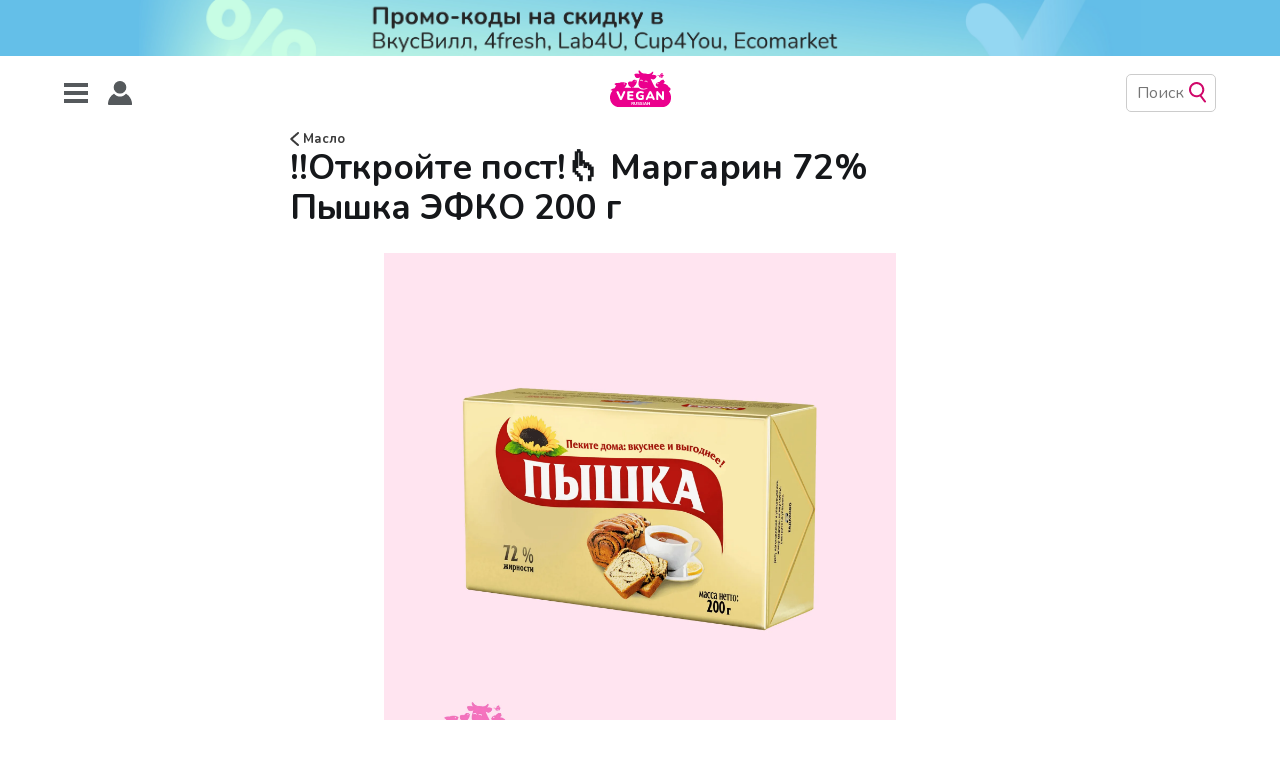

--- FILE ---
content_type: text/html; charset=utf-8
request_url: https://veganrussian.ru/margarin-72-pyshka-efko/
body_size: 13772
content:
<!DOCTYPE html>
<html lang="ru">
<head>

    <meta charset="utf-8" />
    <meta http-equiv="X-UA-Compatible" content="IE=edge" />

    <title>!!Откройте пост!👆 Маргарин 72% Пышка ЭФКО 200 г</title>
    <meta name="HandheldFriendly" content="True" />
    <meta name="viewport" content="width=device-width, initial-scale=1.0" />

    <link rel="stylesheet" type="text/css" href="/assets/built/screen.css?v=61f2685772" />
    <link rel="stylesheet" type="text/css" href="/assets/built/applause-button.css?v=61f2685772" />
    <link rel="preconnect" href="https://fonts.googleapis.com">
    <link rel="preconnect" href="https://fonts.gstatic.com" crossorigin>
    <link href="https://fonts.googleapis.com/css2?family=Nunito:wght@400;700&display=swap" rel="stylesheet"> 

    <link rel="icon" href="/favicon.png" type="image/png" />
    <link rel="canonical" href="https://veganrussian.ru/margarin-72-pyshka-efko/" />
    <meta name="referrer" content="no-referrer-when-downgrade" />
    <link rel="amphtml" href="https://veganrussian.ru/margarin-72-pyshka-efko/amp/" />
    
    <meta property="og:site_name" content="Vegan Russian" />
    <meta property="og:type" content="article" />
    <meta property="og:title" content="!!Откройте пост!👆 Маргарин 72% Пышка ЭФКО 200 г" />
    <meta property="og:description" content="Встречаются партии с пахтой сухой. Внимательно читайте состав перед покупкой! Обновлено 26.06.2023.Цена: 37+ руб. Магазины: Окей, Перекрёсток, Магнит. Состав: рафинированные дезодорированные растительные масла, вода, эмульгаторы (моно- и диглицериды жирных кислот, лецитин соевый), соль, консервант сорбат калия, регулятор кислотности лимонная кислота, ароматизатор, краситель бета-каротин. Июнь 2023" />
    <meta property="og:url" content="https://veganrussian.ru/margarin-72-pyshka-efko/" />
    <meta property="og:image" content="https://veganrussian.ru/content/images/2023/06/Margarin-72-Pyshka-EFKO.webp" />
    <meta property="article:published_time" content="2023-06-25T22:45:47.000Z" />
    <meta property="article:modified_time" content="2024-09-27T15:07:27.000Z" />
    <meta property="article:tag" content="Масло" />
    
    <meta name="twitter:card" content="summary_large_image" />
    <meta name="twitter:title" content="!!Откройте пост!👆 Маргарин 72% Пышка ЭФКО 200 г" />
    <meta name="twitter:description" content="Встречаются партии с пахтой сухой. Внимательно читайте состав перед покупкой! Обновлено 26.06.2023.Цена: 37+ руб. Магазины: Окей, Перекрёсток, Магнит. Состав: рафинированные дезодорированные растительные масла, вода, эмульгаторы (моно- и диглицериды жирных кислот, лецитин соевый), соль, консервант сорбат калия, регулятор кислотности лимонная кислота, ароматизатор, краситель бета-каротин. Июнь 2023" />
    <meta name="twitter:url" content="https://veganrussian.ru/margarin-72-pyshka-efko/" />
    <meta name="twitter:image" content="https://veganrussian.ru/content/images/2023/06/Margarin-72-Pyshka-EFKO.webp" />
    <meta name="twitter:label1" content="Written by" />
    <meta name="twitter:data1" content="Alexandra Gazarova" />
    <meta name="twitter:label2" content="Filed under" />
    <meta name="twitter:data2" content="Масло" />
    <meta property="og:image:width" content="1920" />
    <meta property="og:image:height" content="1920" />
    
    <script type="application/ld+json">
{
    "@context": "https://schema.org",
    "@type": "Article",
    "publisher": {
        "@type": "Organization",
        "name": "Vegan Russian",
        "url": "https://veganrussian.ru/",
        "logo": {
            "@type": "ImageObject",
            "url": "https://veganrussian.ru/content/images/2022/11/veganrussianlogo--2-.svg",
            "width": 60,
            "height": 60
        }
    },
    "author": {
        "@type": "Person",
        "name": "Alexandra Gazarova",
        "image": {
            "@type": "ImageObject",
            "url": "https://veganrussian.ru/content/images/2021/11/photo_2021-11-02_15-58-41-2.jpg",
            "width": 1280,
            "height": 853
        },
        "url": "https://veganrussian.ru/404/",
        "sameAs": []
    },
    "headline": "!!Откройте пост!👆 Маргарин 72% Пышка ЭФКО 200 г",
    "url": "https://veganrussian.ru/margarin-72-pyshka-efko/",
    "datePublished": "2023-06-25T22:45:47.000Z",
    "dateModified": "2024-09-27T15:07:27.000Z",
    "image": {
        "@type": "ImageObject",
        "url": "https://veganrussian.ru/content/images/2023/06/Margarin-72-Pyshka-EFKO.webp",
        "width": 1920,
        "height": 1920
    },
    "keywords": "Масло",
    "description": "&gt; Встречаются партии с пахтой сухой [https://veganrussian.ru/spread-margarine/].\nВнимательно читайте состав перед покупкой!\nОбновлено 26.06.2023.\nЦена: 37+ руб.\n\nМагазины: Окей, Перекрёсток, Магнит.\n\nСостав: рафинированные дезодорированные растительные масла, вода, эмульгаторы\n(моно- и диглицериды жирных кислот, лецитин соевый), соль, консервант сорбат\nкалия, регулятор кислотности лимонная кислота, ароматизатор, краситель\nбета-каротин.\n\nИюнь 2023",
    "mainEntityOfPage": {
        "@type": "WebPage",
        "@id": "https://veganrussian.ru/"
    }
}
    </script>

    <meta name="generator" content="Ghost 4.32" />
    <link rel="alternate" type="application/rss+xml" title="Vegan Russian" href="https://veganrussian.ru/rss/" />
    <script defer src="/assets/built/portal.min.js?v=e1b5db4e28" data-ghost="https://veganrussian.ru/" crossorigin="anonymous"></script><style id="gh-members-styles">.gh-post-upgrade-cta-content,
.gh-post-upgrade-cta {
    display: flex;
    flex-direction: column;
    align-items: center;
    font-family: -apple-system, BlinkMacSystemFont, 'Segoe UI', Roboto, Oxygen, Ubuntu, Cantarell, 'Open Sans', 'Helvetica Neue', sans-serif;
    text-align: center;
    width: 100%;
    color: #ffffff;
    font-size: 16px;
}

.gh-post-upgrade-cta-content {
    border-radius: 8px;
    padding: 40px 4vw;
}

.gh-post-upgrade-cta h2 {
    color: #ffffff;
    font-size: 28px;
    letter-spacing: -0.2px;
    margin: 0;
    padding: 0;
}

.gh-post-upgrade-cta p {
    margin: 20px 0 0;
    padding: 0;
}

.gh-post-upgrade-cta small {
    font-size: 16px;
    letter-spacing: -0.2px;
}

.gh-post-upgrade-cta a {
    color: #ffffff;
    cursor: pointer;
    font-weight: 500;
    box-shadow: none;
    text-decoration: underline;
}

.gh-post-upgrade-cta a:hover {
    color: #ffffff;
    opacity: 0.8;
    box-shadow: none;
    text-decoration: underline;
}

.gh-post-upgrade-cta a.gh-btn {
    display: block;
    background: #ffffff;
    text-decoration: none;
    margin: 28px 0 0;
    padding: 8px 18px;
    border-radius: 4px;
    font-size: 16px;
    font-weight: 600;
}

.gh-post-upgrade-cta a.gh-btn:hover {
    opacity: 0.92;
}</style><script async src="https://js.stripe.com/v3/"></script>
    <script defer src="/public/cards.min.js?v=61f2685772"></script>
    <link rel="stylesheet" type="text/css" href="/public/cards.min.css?v=61f2685772">
    <meta name="yandex-verification" content="756d66e348ea5421" />
<!-- Yandex.Metrika counter -->
<script type="text/javascript" >
   (function(m,e,t,r,i,k,a){m[i]=m[i]||function(){(m[i].a=m[i].a||[]).push(arguments)};
   m[i].l=1*new Date();
   for (var j = 0; j < document.scripts.length; j++) {if (document.scripts[j].src === r) { return; }}
   k=e.createElement(t),a=e.getElementsByTagName(t)[0],k.async=1,k.src=r,a.parentNode.insertBefore(k,a)})
   (window, document, "script", "https://mc.yandex.ru/metrika/tag.js", "ym");

   ym(67107847, "init", {
        clickmap:true,
        trackLinks:true,
        accurateTrackBounce:true,
        webvisor:true
   });
</script>
<noscript><div><img src="https://mc.yandex.ru/watch/67107847" style="position:absolute; left:-9999px;" alt="" /></div></noscript>
<!-- /Yandex.Metrika counter --><style>:root {--ghost-accent-color: #15171A;}</style>

    <!-- Yandex.RTB -->
    <script>window.yaContextCb=window.yaContextCb||[]</script>
    <script src="https://yandex.ru/ads/system/context.js" async></script>
</head>

<body class="post-template tag-butter">
    <a target="_blank" rel="nofollow noopener"  class="top-banner">
        <div class="top-banner-image-wrapper">
        </div>
    </a>
    <header class="outer">
        <div class="header">
            <div class="header-logo">
                    <a class="site-nav-logo" href="https://veganrussian.ru"><img src="/content/images/size/w300/2022/11/veganrussianlogo--2-.svg" alt="Vegan Russian" /></a>
            </div>

            <div class="site-nav">
                <button class="hamburger" type="button">
                    <span class="hamburger-box">
                        <span class="hamburger-inner"></span>
                    </span>
                </button>

                <a role="button" href="#/portal" class="portal-link">
                    <img src="/assets/images/icons/user.svg?v=61f2685772" />
                </a>
            </div>

            <button class="go-to-top" title="Перейти наверх"><img src="/assets/images/icons/top_arrow.svg?v=61f2685772"/></button>

            <div class="search">
                <input class="search-input" placeholder="Поиск" autocomplete="off" />

                <img class="search-priority-sort-enabled"
                     title="Выключить сортировку по рейтингу"
                     src="/assets/images/icons/pinkStar.svg?v=61f2685772" />

                <img class="search-priority-sort-disabled active"
                     title="Включить сортировку по рейтингу"
                     src="/assets/images/icons/greyStar.svg?v=61f2685772" />

                <img class="search-icon" src="/assets/images/icons/search.svg?v=61f2685772" />
            </div>
            <div class="search-results" style="display: none;">
                <div class="search-results-items">

                </div>
                <button class="go-to-top" title="Перейти наверх"><img src="/assets/images/icons/top_arrow.svg?v=61f2685772"/></button>
            </div>
        </div>
        <div class="nav-container">

        </div>
    </header>

    <div class="site-wrapper">

        


<main id="site-main"
      class="site-main outer"
      data-post-id="6497320349bde5777f07122e"
      data-portal-asset="/assets/built/portal.min.js?v=61f2685772"

      data-category-url="/tag/butter/"
>
    <div class="inner">

        <article class="post-full post tag-butter ">

            <header class="post-full-header post-inner">

                <section class="post-full-tags">
                    <a href="/tag/butter/">
                        <img class="back-arrow" src="/assets/images/icons/right_arrow.svg?v=61f2685772" />
                        Масло
                    </a>
                </section>

                <h1 class="post-full-title">!!Откройте пост!👆 Маргарин 72% Пышка ЭФКО 200 г</h1>
            </header>

            <figure class="post-full-image">
                <img
                    srcset="/content/images/size/w300/2023/06/Margarin-72-Pyshka-EFKO.webp 300w,
                            /content/images/size/w600/2023/06/Margarin-72-Pyshka-EFKO.webp 600w,
                            /content/images/size/w1000/2023/06/Margarin-72-Pyshka-EFKO.webp 1000w,
                            /content/images/size/w2000/2023/06/Margarin-72-Pyshka-EFKO.webp 2000w"
                    sizes="(max-width: 800px) 400px,
                        (max-width: 1170px) 1170px,
                            2000px"
                    src="/content/images/size/w2000/2023/06/Margarin-72-Pyshka-EFKO.webp"
                    alt="!!Откройте пост!👆 Маргарин 72% Пышка ЭФКО 200 г"
                />
            </figure>


            <section class="post-full-content post-inner">
                <div id="rating" class="rating-overlay overlay"></div>
                <div class="post-content">
                    <blockquote>Встречаются партии с <a href="https://veganrussian.ru/spread-margarine/">пахтой сухой</a>. Внимательно читайте состав перед покупкой!<br>Обновлено 26.06.2023.</blockquote><p><strong>Цена</strong>: 37+ руб.</p><p><strong>Магазины</strong>: Окей, Перекрёсток, Магнит.</p><p><strong>Состав</strong>: рафинированные дезодорированные растительные масла, вода, эмульгаторы (моно- и диглицериды жирных кислот, лецитин соевый), соль, консервант сорбат калия, регулятор кислотности лимонная кислота, ароматизатор, краситель бета-каротин.</p><figure class="kg-card kg-image-card kg-card-hascaption"><img src="https://veganrussian.ru/content/images/2023/06/Margarin-72-Pyshka-EFKO-2.webp" class="kg-image" alt loading="lazy" width="1605" height="1920" srcset="https://veganrussian.ru/content/images/size/w600/2023/06/Margarin-72-Pyshka-EFKO-2.webp 600w, https://veganrussian.ru/content/images/size/w1000/2023/06/Margarin-72-Pyshka-EFKO-2.webp 1000w, https://veganrussian.ru/content/images/size/w1600/2023/06/Margarin-72-Pyshka-EFKO-2.webp 1600w, https://veganrussian.ru/content/images/2023/06/Margarin-72-Pyshka-EFKO-2.webp 1605w" sizes="(min-width: 720px) 720px"><figcaption>Июнь 2023</figcaption></figure><p></p>
                </div>
                <applause-button id="applause-button" color="#EB008D" post-id="6497320349bde5777f07122e"></applause-button>
                <!-- Yandex.RTB -->
                    <div id="yandex_rtb"></div>
                    <script>window.yaContextCb.push(()=>{
                        Ya.Context.AdvManager.render({
                            renderTo: 'yandex_rtb',
                            blockId: window.matchMedia('(max-width: 500px)').matches
                                ? 'R-A-2117505-2'
                                : 'R-A-2117505-1',
                        })
                    })</script>
                <div id="reviews"></div>
            </section>


        </article>

    </div>
    <div id="custom-portal-root"></div>
</main>




          <footer class="site-footer outer">
              <span>
                  <a href="https://www.instagram.com/vegan.russian/" rel="noopener" target="_blank">
                    <div>Нельзяграм</div>
                  </a>
                  <a href="https://t.me/veganrussiantg" rel="noopener" target="_blank">
                    <div>Телеграм</div>
                  </a>
                    <a href="https://veganrussian.taplink.ws/">
                        <div>Другие проекты</div>
                    </a>
                  <span class="copyright">
                      © 2020-2026
                  </span>
              </span>

            <span>
                <a href="/about">
                    <div>О сайте</div>
                </a>
                <a href="mailto:hello@veganrussian.ru">
                    <div>Написать нам</div>
                </a>
                <a href="https://veganrussian.ru/donate/">
                    <div>Поддержать нас</div>
                </a>
            </span>
        </footer>

    </div>

    <script
        src="https://code.jquery.com/jquery-3.4.1.min.js"
        integrity="sha256-CSXorXvZcTkaix6Yvo6HppcZGetbYMGWSFlBw8HfCJo="
        crossorigin="anonymous">
    </script>

    <script id="assets">
        (function (window) {
            if (!window.Casper) {
                window.Casper = {};
            }

            window.Casper.bus = {
                listeners: {},

                on(eventName, listener) {
                    this.listeners[eventName] = this.listeners[eventName] || [];
                    this.listeners[eventName].push(listener);
                },

                dispatch(eventName, payload) {
                    (this.listeners[eventName] || []).forEach(function (listener) {
                        listener(payload);
                    });
                }
            };
            window.Casper.categories = [{
                icon: '/assets/images/icons/tags/cheap.svg?v=61f2685772',
                name: 'Бюджетные подборки',
                   subcategories: [{
                        name: 'Веганские сладости до 100 рублей',
                        link: '/tag/veganskie-sladosti-do-100-rub/'
                    }, {
                        name: 'Веганский белок до 150 рублей',
                        link: '/tag/veganskiy-belok-do-150-rub/'
                    }, {
                        name: 'Веганские снеки до 100 рублей',
                        link: '/tag/veganskie-sneki-do-100-rub/'
                    }]
                }, {
                icon: '/assets/images/icons/tags/2022groceries.svg?v=61f2685772',
                name: 'Продукты и напитки',
                subcategories: [{
                    name: 'Молочные продукты',
                    subcategories: [{
                        name: 'Молоко',
                        subcategories: [{
                            name: 'Овсяное молоко',
                            link: '/tag/oat-milk/'
                        }, {
                            name: 'Кокосовое молоко',
                            link: '/tag/coconut-milk/'
                        }, {
                            name: 'Соевое молоко',
                            link: '/tag/soy-milk/'
                        }, {
                            name: 'Миндальное молоко',
                            link: '/tag/almond-milk/'
                        }, {
                            name: 'Рисовое молоко',
                            link: '/tag/rice-milk/'
                        }, {
                            name: 'Гречневое молоко',
                            link: '/tag/buckwheat-milk/'
                        }, {
                            name: 'Фундучное молоко',
                            link: '/tag/hazelnut-milk/'
                        }, {
                            name: 'Молоко из грецкого ореха',
                            link: '/tag/walnut-milk/'
                        }, {
                            name: 'Кешью молоко',
                            link: '/tag/cashew-milk/'
                        }, {
                            name: 'Кедровое молоко',
                            link: '/tag/cedar-milk/'
                        }, {
                            name: 'Конопляное молоко',
                            link: '/tag/hemp-milk/'
                        }, {
                            name: 'Арахисовое молоко',
                            link: '/tag/peanut-milk/'
                        }, {
                            name: 'Молоко с соком',
                            link: '/tag/juice-milk/'
                        }, {
                            name: 'Молоко с разными вкусами',
                            link: '/tag/different-flavors-milk/'
                        }]
                    }, {
                        name: 'Йогурты',
                        link: '/tag/yogurts/'
                    }, {
                        name: 'Питьевые йогурты и кефир',
                        link: '/tag/drinkable-yogurts-and-kefir/'
                    }, {
                        name: 'Пудинги',
                        link: '/tag/puddings/'
                    }, {
                        name: 'Сыр',
                        link: '/tag/cheese/'
                    }, {
                        name: 'Сливки',
                        link: '/tag/cream/'
                    }, {
                        name: 'Сметана',
                        link: '/tag/sour-cream/'
                    }, {
                        name: 'Масло',
                        link: '/tag/butter/'
                    }, {
                        name: 'Сырки',
                        link: '/tag/curd-snacks/'
                    }, {
                        name: 'Творог',
                        link: '/tag/quark/'
                    }, {
                        name: 'Крем-чиз',
                        link: '/tag/cream-cheese/'
                    }, {
                        name: 'Сгущенка',
                        link: '/tag/condensed-milk/'
                    }, {
                        name: 'Сырники-тофники',
                        link: '/tag/syrniki-tofniki/'
                    }, {
                        name: 'Сухое молоко',
                        link: '/tag/powdered-milk/'
                    }]
                }, {
                    name: 'Полуфабрикаты',
                    subcategories: [{
                        name: 'Вместо мяса',
                        link: '/tag/not-meat/'
                    }, {
                        name: 'Вместо курицы',
                        link: '/tag/not-chicken/'
                    }, {
                        name: 'Вместо рыбы',
                        link: '/tag/not-fish/'
                    }, {
                        name: 'Текстурированное мясо',
                        link: '/tag/textured-meat/'
                    }, {
                        name: 'Сейтан',
                        link: '/tag/seitan/'
                    }, {
                        name: 'Заморозка',
                        link: '/tag/frozen-food/'
                    }, {
                        name: 'Пельмени',
                        link: '/tag/dumplings/'
                    }, {
                        name: 'Вареники',
                        link: '/tag/vareniki/'
                    }, {
                        name: 'Супы б/п',
                        link: '/tag/instant-soups/'
                    }, {
                        name: 'Каши б/п',
                        link: '/tag/instant-savory-porridge'
                    }, {
                        name: 'Лапша б/п',
                        link: '/tag/instant-noodles/'
                    }, {
                        name: 'Пюре б/п',
                        link: '/tag/instant-puree/'
                    }, {
                        name: 'Смеси для первого и второго',
                        link: '/tag/soup-patties-garnish-mixtures/'
                    }, {
                        name: 'Пицца',
                        link: '/tag/pizza/'
                    }, {
                        name: 'Тесто',
                        link: '/tag/dough/'
                    }]
                }, {
                    name: 'Сосиски и колбаса',
                    link: '/tag/sausages/'
                }, {
                    name: 'Тофу',
                    link: '/tag/tofu/'
                }, {
                    name: 'Замена яйцам',
                    subcategories: [{
                        name: 'Омлет и глазунья',
                        link: '/tag/omelets/'
                    }, {
                        name: 'Яичная соль',
                        link: '/tag/egg-salt/'
                    }, {
                        name: 'Для выпечки',
                        link: '/tag/for-baking/'
                    }]
                }, {
                    name: 'Вместо мёда',
                    link: '/tag/vegan-honey/'
                }, {
                    name: 'Консервы',
                    subcategories: [{
                        name: 'Паштеты',
                        link: '/tag/pate/'
                    }, {
                        name: 'Закуски, рагу, овощи',
                        link: '/tag/entree-ragout-vegetables'
                    }, {
                        name: 'Хумус',
                        link: '/tag/hummus'
                    }, {
                        name: 'Немясные консервы',
                        link: '/tag/non-meat-canned-food'
                    }, {
                        name: 'Нерыбные консервы',
                        link: '/tag/non-fish-canned-food'
                    }, {
                        name: 'Икра',
                        link: '/tag/caviar'
                    }, {
                        name: 'Маслины и оливки',
                        link: '/tag/olives'
                    }]
                }, {
                    name: 'Хлеб и выпечка',
                    subcategories: [{
                        name: 'Хлеб',
                        link: '/tag/bread/'
                    }, {
                        name: 'Выпечка',
                        link: '/tag/pastry/'
                    }, {
                        name: 'Тортильи и лаваш',
                        link: '/tag/tortilla/'
                    },  {
                        name: 'Пита',
                        link: '/tag/pita/'
                    }, {
                        name: 'Булочки для бургеров и догов',
                        link: '/tag/buns/'
                    }, {
                        name: 'Тарталетки',
                        link: '/tag/tarts/'
                    }, {
                        name: 'Хлебцы',
                        link: '/tag/crisp-bread/'
                    }, {
                        name: 'Блины',
                        link: '/tag/blini/'
                    }]
                }, {
                    name: 'Снеки',
                    subcategories: [{
                        name: 'Картофельные чипсы',
                        link: '/tag/potato-chips/'
                    }, {
                        name: 'Начос',
                        link: '/tag/nachos/'
                    }, {
                        name: 'Сухарики',
                        link: '/tag/rusks/'
                    }, {
                        name: 'Попкорн',
                        link: '/tag/popcorn/'
                    }, {
                        name: 'Джерки',
                        link: '/tag/jerky/'
                    }, {
                        name: 'Овощные снеки',
                        link: '/tag/vegetable-snacks/'
                    }, {
                        name: 'Воздушные снеки',
                        link: '/tag/air-snacks/'
                    }, {
                        name: 'Снеки из водорослей',
                        link: '/tag/algae-snacks/'
                    }, {
                        name: 'Зерновые снеки',
                        link: '/tag/cereal-snacks/'
                    }, {
                        name: 'Сладкие снеки',
                        link: '/tag/sweet-snacks/'
                    }, {
                        name: 'Орехи',
                        link: '/tag/nuts/'
                    }, {
                        name: 'Крекеры',
                        link: '/tag/crackers/'
                    }, {
                        name: 'Сушки и крендельки',
                        link: '/tag/sushki-and-pretzels/'
                    }]
                }, {
                    name: 'Сладости',
                    subcategories: [{
                        name: 'Фруктовый лёд и сорбет',
                        link: '/tag/fruit-ice-and-sorbet/'
                    }, {
                        name: 'Мороженое',
                        link: '/tag/ice-cream/'
                    }, {
                        name: 'Печенья и пряники',
                        subcategories: [{
                            name: 'Овсяное печенье',
                            link: '/tag/oat-cookies/'
                        }, {
                            name: 'Сахарное печенье',
                            link: '/tag/saharnoe-pechene/'
                        }, {
                            name: 'Песочное печенье',
                            link: '/tag/pesochnoe-pechene/'
                        }, {
                            name: 'Печенье-сендвич',
                            link: '/tag/sandwich-cookies/'
                        }, {
                            name: 'Сдобное печенье',
                            link: '/tag/cookies/'
                        }, {
                            name: 'Затяжное печенье',
                            link: '/tag/zatyazhnoe-pechene/'
                        }, {
                            name: 'Печенье-пирожное',
                            link: '/tag/pechene-pirozhnoe/'
                        }, {
                            name: 'Пряники',
                            link: '/tag/pryaniki/'
                        }, {
                            name: 'Имбирные пряники и домики',
                            link: '/tag/gingerbread/'
                        }, {
                            name: 'Галеты',
                            link: '/tag/oat-snack/'
                        }],
                    }, {
                        name: 'Конфеты',
                        subcategories: [{
                            name: 'Шоколадные конфеты',
                            link: '/tag/chocolates/'
                        }, {
                            name: 'Конфеты из сухофруктов',
                            link: '/tag/dried-fruit-sweets/'
                        }, {
                            name: 'Конфеты из орехов',
                            link: '/tag/nut-sweets/'
                        }, {
                            name: 'Ириски',
                            link: '/tag/butterscotch/'
                        }, {
                            name: 'Марципан',
                            link: '/tag/marzipan/'
                        }, {
                            name: 'Желейные конфеты',
                            link: '/tag/jelly-candies/'
                        }, {
                            name: 'Жевательные конфеты',
                            link: '/tag/chewy-sweets/'
                        }, {
                            name: 'Леденцы',
                            link: '/tag/lozenges/'
                        }, {
                            name: 'Драже',
                            link: '/tag/dragee/'
                        }, {
                            name: 'Разные конфеты',
                            link: '/tag/different-candies/'
                        }],
                    }, {
                        name: 'Жевательная резинка',
                        link: '/tag/bubble-gum/'
                    },  {
                        name: 'Торты и пирожные',
                        link: '/tag/cakes/'
                    }, {
                        name: 'Вафли',
                        link: '/tag/waffles/'
                    }, {
                        name: 'Шоколад',
                        subcategories: [{
                            name: 'Молочный шоколад',
                            link: '/tag/milk-chocolate/'
                        }, {
                            name: 'Тёмный шоколад',
                            link: '/tag/dark-chocolate/'
                        }, {
                            name: 'Горький шоколад',
                            link: '/tag/bitter-chocolate/'
                        }, {
                            name: 'Белый шоколад',
                            link: '/tag/white-chocolate/'
                        }, {
                            name: 'Шоколад из кэроба',
                            link: '/tag/carob-chocolate/'
                        }, {
                            name: 'Гречишный шоколад',
                            link: '/tag/buckwheat-chocolate'
                        }, {
                            name: 'Шоколадные фигуры',
                            link: '/tag/chocolate-figure/'
                        }],
                    }, {
                        name: 'Батончики',
                        link: '/tag/candy-bars/'
                    }, {
                        name: 'Желе',
                        link: '/tag/jelly/'
                    }, {
                        name: 'Мармелад',
                        link: '/tag/jelly-bean/'
                    }, {
                        name: 'Пастила',
                        link: '/tag/pastila/'
                    }, {
                        name: 'Маршмеллоу и зефир',
                        link: '/tag/marshmallow/'
                    }, {
                        name: 'Карамель',
                        link: '/tag/caramel/'
                    }, {
                        name: 'Сиропы и топпинги',
                        subcategories: [{
                            name: 'Домашние сиропы',
                            link: '/tag/home-sirups/'
                        }, {
                            name: 'Профессиональные сиропы',
                            link: '/tag/professional-sirups/'
                        }, {
                            name: 'Топпинги',
                            link: '/tag/toppings/'
                        }]
                    }, {
                        name: 'Ореховые пасты',
                        link: '/tag/nut-butters/'
                    }, {
                        name: 'Восточные сладости',
                        link: '/tag/middle-eastern-sweets/'
                    }, {
                        name: 'Суфле',
                        link: '/tag/souffle/'
                    }, {
                        name: 'Джем',
                        link: '/tag/jam/'
                    }]
                }, {
                    name: 'Спортпит',
                    subcategories: [{
                        name: 'Протеин',
                        link: '/tag/protein/'
                    }, {
                        name: 'Протеиновые коктейли',
                        link: '/tag/protein-shakes/'
                    }, {
                        name: 'Протеиновые батончики',
                        link: '/tag/protein-bars/'
                    }, {
                        name: 'Протеиновое печенье',
                        link: '/tag/protein-cookies/'
                    }, {
                        name: 'На завтрак',
                        link: '/tag/protein-breakfast/'
                    }, {
                        name: 'На обед',
                        link: '/tag/protein-lunch/'
                    }]
                }, {
                    name: 'Соусы',
                    subcategories: [{
                        name: 'Майонез и майонезные соусы',
                        link: '/tag/mayo/'
                    }, {
                        name: 'Кетчуп и томатные соусы',
                        link: '/tag/ketchup-and-tomato-sauces/'
                    }, {
                        name: 'Соевые соусы',
                        link: '/tag/soy-sauces/'
                    }, {
                        name: 'Терияки',
                        link: '/tag/teriyaki/'
                    }, {
                        name: 'Азиатские соусы',
                        link: '/tag/asian-sauces/'
                    }, {
                        name: 'Песто',
                        link: '/tag/pesto/'
                    }, {
                        name: 'Гуакамоле',
                        link: '/tag/guacamole/'
                    }, {
                        name: 'Бальзамик',
                        link: '/tag/balsamic/'
                    }, {
                        name: 'Другие соусы',
                        link: '/tag/sauce-mix/'
                    }]
                }, {
                    name: 'Напитки',
                    subcategories: [{
                        name: 'Чай',
                        link: '/tag/tea/'
                    }, {
                        name: 'Кофе',
                        link: '/tag/coffee/'
                    }, {
                        name: 'Какао',
                        link: '/tag/cocoa/'
                    }, {
                        name: 'Сок',
                        link: '/tag/juice/'
                    }, {
                        name: 'Смузи',
                        link: '/tag/smoothie/'
                    }, {
                        name: 'Кисель',
                        link: '/tag/kissel/'
                    }, {
                        name: 'Энергетики',
                        link: '/tag/energy-drink/'
                    }, {
                        name: 'Квас',
                        link: '/tag/kvass/'
                    }, {
                        name: 'Коктейли',
                        link: '/tag/cocktail/'
                    }, {
                        name: 'Основы для напитков',
                        link: '/tag/drink-base/'
                    }, {
                        name: 'Изотоники',
                        link: '/tag/isotoncs/'
                    },{
                        name: 'Лимонад',
                        link: '/tag/lemonade/'
                    },{
                        name: 'Комбуча',
                        link: '/tag/kombucha/'
                    }]
                }, {
                    name: 'Специи и приправы',
                    subcategories: [{
                        name: 'Бульоны',
                        link: '/tag/bullion/'
                    }, {
                        name: 'Приправы',
                        link: '/tag/seasonings/'
                    }, {
                        name: 'Ароматизаторы и усилители вкуса',
                        link: '/tag/flavors-and-flavor-enhancers/'
                    }, {
                        name: 'Сырные дрожжи',
                        link: '/tag/nutritional-yeast/'
                    }, {
                        name: 'Васаби',
                        link: '/tag/wasabi/'
                    }, {
                        name: 'Сахарозаменители',
                        link: '/tag/saharozameniteli/'
                    }]
                }, 
                     {
                    name: 'Завтраки',
                    subcategories: [{
                        name: 'Каша-минутка',
                        link: '/tag/instant-porridge/'
                    }, {
                        name: 'Каша для варки',
                        link: '/tag/porridge-for-cooking/'
                    }, {
                        name: 'Сухие завтраки',
                        link: '/tag/cereals/'
                    }, {
                        name: 'Гранола',
                        link: '/tag/granola/'
                    }, {
                        name: 'Мюсли',
                        link: '/tag/muesli/'
                    }, {
                        name: 'Готовые завтраки',
                        link: '/tag/ready-breakfasts/'
                    }]
                },
                     {
                    name: 'Готовая еда',
                    link: '/tag/ready-to-eat/'
                }, {
                        name: 'Кондитерское',
                        subcategories: [{
                            name: 'Смеси для выпечки',
                            link: '/tag/smesi-dlya-vypechki/'
                        }, {
                            name: 'Посыпки',
                            link: '/tag/sprinkles/'
                        }, {
                            name: 'Пищевые красители',
                            link: '/tag/pishchevye-krasiteli/'
                        }, {
                            name: 'Шоколадные капли',
                            link: '/tag/shokoladnye-kapli/'
                        }, {
                            name: 'Глазурь',
                            link: '/tag/glazur/'
                        }, {
                            name: 'Разное кондитерское',
                            link: '/tag/confectionery/'
                        }]
                    }]
            }, {
                icon: '/assets/images/icons/tags/2022scincare.svg?v=61f2685772',
                name: 'Уход',
                subcategories: [{
                    name: 'Волосы',
                    subcategories: [{
                        name: 'Шампуни',
                        link: '/tag/shampoos/'
                    }, {
                        name: 'Маски',
                        link: '/tag/maski-dlia-volos/'
                    }, {
                        name: 'Сыворотки',
                        link: '/tag/syvorotki-dlya-volos/'
                    }, {
                        name: 'Масла',
                        link: '/tag/masla-dlya-volos/'
                    }, {
                        name: 'Пилинги и скрабы',
                        link: '/tag/pilingi-i-skraby-dlya-volos/'
                    }, {
                        name: 'Несмываемый уход',
                        link: '/tag/nesmyvaemyy/'
                    }, {
                        name: 'Бальзамы',
                        link: '/tag/balzamy-dlya-volos/'
                    }, {
                        name: 'Кондиционеры',
                        link: '/tag/kondicionery/'
                    }, {
                        name: 'Окрашивание',
                        link: '/tag/hair-coloring/'
                    }, {
                        name: 'Укладка',
                        link: '/tag/hair-styling/'
                    }, {
                        name: 'Рост волос',
                        link: '/tag/rost-volos/'
                    }]
                }, {
                    name: 'Лицо',
                    subcategories: [{
                        name: 'Средства для умывания',
                        link: '/tag/face-washers/'
                    }, {
                        name: 'Снятие макияжа',
                        link: '/tag/makeup-removers/'
                    }, {
                        name: 'Пилинги и скрабы',
                        link: '/tag/pilings-and-scrubs/'
                    }, {
                        name: 'Тоники',
                        link: '/tag/tonics/'
                    }, {
                        name: 'Бальзамы для губ',
                        link: '/tag/lip-balms/'
                    }, {
                        name: 'Цветочная и термальная вода',
                        link: '/tag/floral-and-thermal-water/'
                    }, {
                        name: 'Сыворотки',
                        link: '/tag/serums/'
                    }, {
                        name: 'Патчи',
                        link: '/tag/patches/'
                    }, {
                        name: 'Маски для лица',
                        link: '/tag/face-masks/'
                    }, {
                        name: 'Защита от солнца для лица',
                        link: '/tag/face-sunscreens/'
                    }, {
                        name: 'Кремы и гели для лица',
                        link: '/tag/face-creams-and-gels/'
                    }, {
                        name: 'Масла для лица',
                        link: '/tag/face-oils/'
                    }]
                }, {
                    name: 'Полость рта',
                    subcategories: [{
                        name: 'Зубные пасты',
                        link: '/tag/zubnye-pasty/'
                    }, {
                        name: 'Зубные порошки',
                        link: '/tag/zubnye-poroshki/'
                    }, {
                        name: 'Зубные нити',
                        link: '/tag/zubnye-niti/'
                    }, {
                        name: 'Ополаскиватели для рта',
                        link: '/tag/opolaskivateli-dlya-rta/'
                    }, {
                        name: 'Спреи для полости рта',
                        link: '/tag/sprei-dlya-polosti-rta/'
                    }, {
                        name: 'Другое',
                        link: '/tag/drugoe-dlya-polosti-rta/'
                    }]
                }, {
                    name: 'Тело',
                    subcategories: [{
                        name: 'Гели для душа',
                        link: '/tag/shower-gels/'
                    }, {
                        name: 'Скрабы для тела',
                        link: '/tag/body-scrubs/'
                    }, {
                        name: 'Кремы для тела',
                        link: '/tag/body-creams/'
                    }, {
                        name: 'Баттеры и масла',
                        link: '/tag/buttes-and-oils/'
                    }, {
                        name: 'Молочко для тела',
                        link: '/tag/body-milk/'
                    }, {
                        name: 'Защита от солнца для тела',
                        link: '/tag/body-sunscreens/'
                    }, {
                        name: 'Уход и гигиена тату',
                        link: '/tag/tattoo-care-and-hygiene/'
                    }, {
                        name: 'Дезодоранты',
                        link: '/tag/deodorants/'
                    }, {
                        name: 'Менструация',
                        link: '/tag/menstruation/'
                    }, {
                        name: 'Интимная гигиена',
                        link: '/tag/intimate-hygiene/'
                    }, {
                        name: 'Удаление волос',
                        link: '/tag/hair-removal/'
                    }, {
                        name: 'Духи',
                        link: '/tag/perfume/'
                    }, {
                        name: 'Бомбочки, соли и пены для ванн',
                        link: '/tag/bombochki-soli-i-peny-dlya-vann/'
                    }]
                }, {
                    name: 'Руки',
                    subcategories: [{
                        name: 'Мыло',
                        link: '/tag/soap/'
                    }, {
                        name: 'Антисептики',
                        link: '/tag/antiseptics/'
                    }, {
                        name: 'Кремы для рук',
                        link: '/tag/hand-creams/'
                    }, {
                        name: 'Влажные салфетки',
                        link: '/tag/vlazhnye-salfetki/'
                    }]
                }, {
                    name: 'Ногти',
                    subcategories: [{
                        name: 'Лаки и гель-лаки',
                        link: '/tag/polish-and-gel-polish/'
                    }, {
                        name: 'Базы и топы',
                        link: '/tag/bases-and-tops/'
                    }, {
                        name: 'Снятие лака',
                        link: '/tag/polish-remover/'
                    }, {
                        name: 'Уход для ногтей',
                        link: '/tag/nail-care/'
                    }, {
                        name: 'Наращивание ногтей',
                        link: '/tag/nail-extension/'
                    }]
                }, {
                    name: 'Ноги',
                    link: '/tag/feet-cosmetics/'
                }]
            }, {
                icon: '/assets/images/icons/tags/2022makeup.svg?v=61f2685772',
                name: 'Декоративная косметика',
                subcategories: [{
                        name: 'Оформление бровей',
                        link: '/tag/oformlenie-brovey/'
                    }, {
                        name: 'Туши для ресниц',
                        link: '/tag/mascara/'
                    }, {
                        name: 'Накладные ресницы',
                        link: '/tag/false-eyelashes/'
                    }, {
                        name: 'Подводки и карандаши',
                        link: '/tag/liners-and-pencils/'
                    }, {
                        name: 'Тени для глаз',
                        link: '/tag/eyeshadows/'
                    }, {
                        name: 'Тональные основы',
                        link: '/tag/tonal-foundations/'
                    }, {
                        name: 'Консилеры',
                        link: '/tag/concealers/'
                    }, {
                        name: 'Хайлайтеры',
                        link: '/tag/highlighters/'
                    }, {
                        name: 'Бронзеры',
                        link: '/tag/bronzer/'
                    }, {
                        name: 'Контуринг',
                        link: '/tag/konturingh/'
                    }, {
                        name: 'Румяна',
                        link: '/tag/blush/'
                    }, {
                        name: 'Пудры',
                        link: '/tag/powders/'
                    }, {
                        name: 'Глиттеры',
                        link: '/tag/glitters/'
                    }, {
                        name: 'Помады и блески',
                        link: '/tag/lipsticks-and-glitters/'
                    },{
                        name: 'Спонжи и кисти',
                        link: '/tag/sponges-and-brushes/'
                    }, {
                        name: 'Праймеры для лица',
                        link: '/tag/prajmery-dlya-lica/'
                    }]
            }, {
                icon: '/assets/images/icons/tags/wardrobe.svg?v=61f2685772',
                name: 'Гардероб',
                subcategories: [{
                        name: 'Обувь',
                        link: '/tag/obuv/'
                    }, {
                        name: 'Одежда',
                        link: '/tag/odezhda/'
                    }, {
                        name: 'Крем для обуви',
                        link: '/tag/shoes-polish/'
                    }, {
                        name: 'Сумки и аксессуары',
                        link: '/tag/sumki-i-aksiessuary/'
                    }, {
                        name: 'Гайды',
                        link: '/tag/clothes-shoes-accessories-guides/'
                    }]
            }, {
                icon: '/assets/images/icons/tags/2022home.svg?v=61f2685772',
                name: 'Уборка и уют',
                subcategories: [{
                    name: 'Твёрдое бытовое мыло',
                    link: '/tag/tvyordoe-bytovoe-mylo/'
                }, {
                    name: 'Средства для мытья посуды',
                    link: '/tag/sredstva-dlya-mytya-posudy/'
                }, {
                    name: 'Средства для стирки',
                    link: '/tag/sredstva-dlya-stirki/'
                }, {
                    name: 'Отбеливатели и пятновыводители',
                    link: '/tag/otbelivateli-i-pyatnovyvoditeli/'
                }, {
                    name: 'Кондиционеры для белья',
                    link: '/tag/kondicionery-dlya-belya/'
                }, {
                    name: 'Чистящие и моющие средства',
                    link: '/tag/chistyashchie-i-moyushchie-sredstva/'
                }, {
                    name: 'Дезинфекция',
                    link: '/tag/dezinfekciya/'
                }, {
                    name: 'Свечи',
                    link: '/tag/candles/'
                }, {
                    name: 'Ароматизация дома и авто',
                    link: '/tag/aromatizaciya-doma-i-avto/'
                }, {
                    name: 'Гайды и DIY',
                    link: '/tag/household-guides-and-diy/',
                    disableReviews: true
                }]
            }, {
                icon: '/assets/images/icons/tags/repair.svg?v=61f2685772',
                name: 'Ремонт',
                subcategories: [{
                    name: 'Краски для ремонта',
                    link: '/tag/kraski-dlya-remonta/'
                }, {
                    name: 'Монтажные смеси',
                    link: '/tag/montazhnye-smesi/'
                }, {
                    name: 'Клеи для ремонта',
                    link: '/tag/klei-dlya-remonta/'
                }, {
                    name: 'Клеи бытовые',
                    link: '/tag/kliei-bytovyie/'
                }, {
                    name: 'Уплотнительные ленты',
                    link: '/tag/uplotnitelnye-lenty/'
                }, {
                    name: 'Разное для ремонта',
                    link: '/tag/raznoie-dlia-riemonta/'
                }]
            }, {
                icon: '/assets/images/icons/tags/2022hobby.svg?v=61f2685772',
                name: 'Творчество и досуг',
                subcategories: [{
                        name: 'Рисование',
                        subcategories: [{
                            name: 'Акварель',
                            link: '/tag/watercolor/'
                        }, {
                            name: 'Акрил',
                            link: '/tag/acrylic-paints/'
                        }, {
                            name: 'Бумага, альбомы, скетчбуки',
                            link: '/tag/bumaga-albomy-sketchbuki/'
                        }, {
                            name: 'Гуашь',
                            link: '/tag/gouache/'
                        }, {
                            name: 'Изографы',
                            link: '/tag/isographs/'
                        }, {
                            name: 'Карандаши цветные',
                            link: '/tag/colored-pencils/'
                        }, {
                            name: 'Кисти',
                            link: '/tag/brushes/'
                        }, {
                            name: 'Маркеры',
                            link: '/tag/markers/'
                        }, {
                            name: 'Масло',
                            link: '/tag/oil-paints/'
                        }, {
                            name: 'Мел',
                            link: '/tag/chalk/'
                        }, {
                            name: 'Пальчиковые краски',
                            link: '/tag/palchikovye-kraski/'
                        }, {
                            name: 'Пастель',
                            link: '/tag/pastel/'
                        }, {
                            name: 'Тушь',
                            link: '/tag/ink/'
                        }, {
                            name: 'Фломастеры',
                            link: '/tag/felt-pens/'
                        }, {
                            name: 'Холсты',
                            link: '/tag/holsty/'
                        }, {
                            name: 'Цветная бумага',
                            link: '/tag/cvetnaya-bumaga/'
                        }, {
                            name: 'Чернила',
                            link: '/tag/writing-ink/'
                        }, {
                            name: 'Разное',
                            link: '/tag/random-art/'
                        }]
                    },{
                        name: 'Канцелярия',
                        subcategories: [{
                            name: 'Ручки',
                            link: '/tag/ruchki/'
                        }, {
                            name: 'Простые карандаши',
                            link: '/tag/prostyie-karandashi/'
                        }, {
                            name: 'Ластики',
                            link: '/tag/lastiki/'
                        }, {
                            name: 'Корректоры',
                            link: '/tag/korr/'
                        }, {
                            name: 'Текстовыделители',
                            link: '/tag/tekstovydeliteli/'
                        }, {
                            name: 'Штемпельные краски и подушечки',
                            link: '/tag/shtempelnye-kraski-i-podushechki/'
                        }, {
                            name: 'Разное',
                            link: '/tag/raznaya-kancelyariya/'
                        }]
                    },{
                        name: 'Татуировка',
                        link: '/tag/tattooing/'
                    },  {
                        name: 'Сериалы',
                        link: '/tag/serialy/',
                        disableReviews: true
                    },  {
                        name: 'Видеоигры',
                        link: '/tag/video-games/',
                        disableReviews: true
                    }, {
                        name: 'Ароматы и масла',
                        link: '/tag/flavorings-and-essential-oils/'
                    }, {
                        name: 'Клей',
                        link: '/tag/klej/'
                    }, {
                        name: 'Пластилин',
                        link: '/tag/plastilin/'
                    }, {
                        name: 'Разное',
                        link: '/tag/random-creation/'
                    }]
            }, {
                icon: '/assets/images/icons/tags/2022kids.svg?v=61f2685772',
                name: 'Для детей',
                subcategories: [{
                    name: 'Детское питание',
                    link: '/tag/baby-food/'
                }, {
                    name: 'Детские снеки и сладости',
                    link: '/tag/baby-snacks-and-sweets/'
                }, {
                    name: 'Детская косметика',
                    link: '/tag/children-cosmetics/'
                }, {
                    name: 'Детские книги',
                    link: '/tag/children-books/'
                }]
            }, {
                icon: '/assets/images/icons/tags/2022health.svg?v=61f2685772',
                name: 'Здоровье',
                subcategories: [{
                    name: 'Добавки и витамины',
                    subcategories: [{
                        name: 'Витамин B12',
                        link: '/tag/vitamin-b12/'
                    }, {
                        name: 'Витамин D',
                        link: '/tag/vitamin-d/'
                    }, {
                        name: 'Витамин C',
                        link: '/tag/vitamin-c/'
                    }, {
                        name: 'Омега-3',
                        link: '/tag/omega-3/'
                    }, {
                        name: 'Железо',
                        link: '/tag/iron/'
                    }, {
                        name: 'Кальций',
                        link: '/tag/calcium/'
                    }, {
                        name: 'Магний',
                        link: '/tag/magniy/'
                    }, {
                        name: 'Фолиевая кислота',
                        link: '/tag/folate/'
                    }, {
                        name: 'Пробиотики',
                        link: '/tag/probiotics/'
                    }, {
                        name: 'Беременность',
                        link: '/tag/beremennost/'
                    }, {
                        name: 'Другие добавки',
                        link: '/tag/other-supplements/'
                    }]
                }, {
                    name: 'Лекарства',
                    subcategories: [{
                        name: 'Пищеварительная система',
                        link: '/tag/digestive-system/',
                        disableReviews: true
                    }, {
                        name: 'Анальгетики и жаропонижающие',
                        link: '/tag/analgesics-and-antipyretics/',
                        disableReviews: true
                    }, {
                        name: 'Инфекционные заболевания',
                        link: '/tag/infectious-diseases/',
                        disableReviews: true
                    }, {
                        name: 'Дыхательная система',
                        link: '/tag/respiratory-system/',
                        disableReviews: true
                    }, {
                        name: 'Органы зрения и слуха',
                        link: '/tag/organs-of-vision-and-hearing/',
                        disableReviews: true
                    }, {
                        name: 'Сердечно-сосудистая система',
                        link: '/tag/cardiovascular-system/',
                        disableReviews: true
                    }, {
                        name: 'Иммунная система',
                        link: '/tag/immune-system/',
                        disableReviews: true
                    }, {
                        name: 'Вагинальные крема и суппозитории',
                        link: '/tag/vaginal-creams-and-suppositories/',
                        disableReviews: true
                    }, {
                        name: 'Гигиена полости рта',
                        link: '/tag/oral-hygiene/',
                        disableReviews: true
                    }, {
                        name: 'Кожные заболевания',
                        link: '/tag/skin-diseases/',
                        disableReviews: true
                    }, {
                        name: 'Нервная система',
                        link: '/tag/nervous-system/',
                        disableReviews: true
                    }, {
                        name: 'Эндокринная система',
                        link: '/tag/endocrine-system/',
                        disableReviews: true
                    }, {
                        name: 'Костно-мышечная система',
                        link: '/tag/musculoskeletal-system/',
                        disableReviews: true
                    }, {
                        name: 'Кроветворение',
                        link: '/tag/hematopoiesis/',
                        disableReviews: true
                    }, {
                        name: 'Разные лекарства',
                        link: '/tag/various-medicines/',
                        disableReviews: true
                    }]
                }, {
                    name: 'Гели и мази',
                    link: '/tag/gels-and-ointments/'
                }, {
                    name: 'Пластыри',
                    link: '/tag/plastyri/'
                }, {
                    name: 'Защита от насекомых',
                    link: '/tag/zashchita-ot-nasekomyh/'
                }, {
                    name: 'Леденцы для горла',
                    link: '/tag/throat-lozenges/'
                }]
            }, {
                icon: '/assets/images/icons/tags/2022pet_care.svg?v=61f2685772',
                name: 'Забота о животных',
                subcategories: [{
                    name: 'О питомцах',
                    link: '/tag/about-pets/',
                    disableReviews: true
                }, {
                    name: 'Корма и лакомства',
                    link: '/tag/pet-food-and-treats/'
                }, {
                    name: 'Гигиена питомцев',
                    link: '/tag/pet-hygiene/'
                }, {
                    name: 'Игрушки для питомцев',
                    link: '/tag/pet-toys/',
                }, {
                    name: 'Лекарства для питомцев',
                    link: '/tag/lekarstva-dlya-pitomcev/',
                    disableReviews: true
                }]
            }, {
                icon: '/assets/images/icons/tags/2022info.svg?v=61f2685772',
                name: 'Полезное инфо',
                subcategories: [{
                    name: 'О веганстве',
                    link: '/tag/about-veganism/',
                    disableReviews: true
                }, {
                    name: 'Новости',
                    link: '/tag/novosti-vegan-russian/',
                    disableReviews: true
                }, {
                    name: 'Ешки',
                    link: '/tag/e-numbers/',
                    disableReviews: true
                }, {
                    name: 'Питание и здоровье',
                    link: '/tag/nutrition-and-health/',
                    disableReviews: true
                }, {
                    name: 'Сбалансированные меню',
                    link: '/tag/balanced-vegan-menu/',
                    disableReviews: true
                }, {
                    name: 'Рецепты',
                    link: '/tag/recipes/'
                }, {
                    name: 'Книги',
                    subcategories: [{
                        name: 'Теория и права животных',
                        link: '/tag/teoriya-i-prava-zhivotnyh/'
                    }, {
                        name: 'Нон-фишкн',
                        link: '/tag/non-fikshn/'
                    }, {
                        name: 'Питание',
                        link: '/tag/knigi-o-pitanii/'
                    }, {
                        name: 'Рецепты',
                        link: '/tag/knigi-receptov/'
                    }, {
                        name: 'Воспитание и питание детей',
                        link: '/tag/vospitanie-i-pitanie-detej/'
                    }, {
                        name: 'Животные и компаньоны',
                        link: '/tag/zhivotnye-i-kompanony/'
                    }]
                }, {
                    name: 'Активизм',
                    link: '/tag/aktivizm/',
                    disableReviews: true
                }, {
                    name: 'Vegan Low Waste',
                    link: '/tag/vegan-low-waste/',
                    disableReviews: true
                }, {
                    name: 'DIY',
                    link: '/tag/diy/',
                }, {
                    name: 'Непроверенные продукты',
                    link: '/tag/is-smth-vegan/',
                    disableReviews: true
                }]
            }, {
                icon: '/assets/images/icons/tags/2022guides.svg?v=61f2685772',
                name: 'Гайды',
                subcategories: [{
                    name: 'Праздники и памятные даты',
                    link: '/tag/holidays-and-memorable-dates/',
                    disableReviews: true
                }, {
                    name: 'Одежда, обувь, аксессуары',
                    link: '/tag/clothes-shoes-accessories-guides/',
                    disableReviews: true
                }, {
                    name: 'Питание',
                    link: '/tag/nutrition-guides/',
                    disableReviews: true
                }, {
                    name: 'Животные',
                    link: '/tag/animals-guides/',
                    disableReviews: true
                }, {
                    name: 'Лайфхаки',
                    link: '/tag/lifehacks-guides/',
                    disableReviews: true
                }, {
                    name: 'Здоровье и тело',
                    link: '/tag/health-and-body-guides/',
                    disableReviews: true
                }, {
                    name: 'Составы и запросы',
                    link: '/tag/ingredients-and-requests-guides/',
                    disableReviews: true
                }, {
                    name: 'Другие гайды',
                    link: '/tag/other-guides/',
                    disableReviews: true
                }]
            }, {
                icon: '/assets/images/icons/tags/ecosystem_v1.svg?v=61f2685772',
                name: 'Экосистема Vegan Russian',
                link: '/tag/ekosistema-vegan-russian/',
                disableReviews: true
            }, {
                icon: '/assets/images/icons/tags/2022holidays.svg?v=61f2685772',
                name: 'Праздники',
                subcategories: [{
                    name: 'Новый год и Рождество',
                    link: '/tag/new-year-and-christmas/',
                    disableReviews: true
                }, {
                    name: 'День святого Валентина',
                    link: '/tag/den-svyatogo-valentina/',
                    disableReviews: true
                }, {
                    name: 'Масленица',
                    link: '/tag/maslenitsa/',
                    disableReviews: true
                }, {
                    name: 'Великий пост',
                    link: '/tag/velikiy-post/',
                }, {
                    name: 'Пасха',
                    link: '/tag/easter/',
                    disableReviews: true
                }, {
                    name: 'Гриль, барбекю, пикник',
                    link: '/tag/grill-season/',
                    disableReviews: true
                }, {
                        name: 'Мороженое и лёд',
                        subcategories: [{
                            name: 'Мороженое',
                            link: '/tag/ice-cream/'
                        }, {
                            name: 'Фруктовый лёд и сорбет',
                            link: '/tag/fruit-ice-and-sorbet/'
                        }]
                }, {
                        name: 'Осеннее настроение',
                        subcategories: [{
                            name: 'Уютное',
                            link: '/tag/uyutnoe/'
                        }, {
                            name: 'Несъедобное, но уютное',
                            link: '/tag/ne-sedobnoe-no-uyutnoe/'
                        }, {
                            name: 'Гайды на осень',
                            link: '/tag/gajdy-na-osen/'
                        }]
                }, {
                    name: 'Хэллоуин',
                    link: '/tag/kripi/',
                    disableReviews: true
                }]
            }, {
                icon: '/assets/images/icons/tags/2022sex.svg?v=61f2685772',
                name: 'Секс',
                subcategories: [{
                    name: 'Барьерная контрацепция',
                    link: '/tag/barrier-contraception/',
                }, {
                    name: 'Гормональная контрацепция',
                    link: '/tag/hormonal-contraception/',
                    disableReviews: true
                }, {
                    name: 'Негормональная контрацепция',
                    link: '/tag/non-hormonal-contraception/',
                    disableReviews: true
                }, {
                    name: 'Лубриканты и смазки',
                    link: '/tag/lubricants/',
                }]
            }, {
                icon: '/assets/images/icons/tags/2022non_vegan.svg?v=61f2685772',
                name: 'Не веган',
                link: '/tag/not-vegan/',
                disableReviews: true
            }, {
                icon: '/assets/images/icons/tags/archive.svg?v=61f2685772',
                name: 'Архив',
                link: '/tag/archive/',
                disableReviews: true
            }, {
                icon: '/assets/images/icons/tags/2022drinking_smoking.svg?v=61f2685772',
                name: 'Алкоголь и курение',
                subcategories: [{
                    name: 'Пиво, сидры, пивные напитки',
                    link: '/tag/beer-cider/',
                    disableReviews: true
                }, {
                    name: 'Вино',
                    link: '/tag/wine/',
                    disableReviews: true
                }, {
                    name: 'Ликёры',
                    link: '/tag/liquor/',
                    disableReviews: true
                }, {
                    name: 'Крепкие напитки',
                    link: '/tag/spirits/',
                    disableReviews: true
                }, {
                    name: 'Сигареты',
                    link: '/tag/cigarettes/',
                    disableReviews: true
                }, {
                    name: 'Самокрутки',
                    link: '/tag/roll-your-own-cigarettes/',
                    disableReviews: true
                }, {
                    name: 'Жидкости для вейпа',
                    link: '/tag/vape/',
                    disableReviews: true
                }, {
                    name: 'Табак для кальяна',
                    link: '/tag/hookah/',
                    disableReviews: true
                }, {
                    name: 'Электронные испарители',
                    link: '/tag/e-cigarettes/',
                    disableReviews: true
                }]
            }, {
                icon: '/assets/images/icons/tags/merch_icon_fixed.svg?v=61f2685772',
                name: 'Мерч',
                link: '/tag/mierch/',
                disableReviews: true
            }, {
                icon: '/assets/images/icons/tags/2022suggestions.svg?v=61f2685772',
                name: 'Предложить продукт',
                link: '/suggest/'
            }];
            window.Casper.arrow = '<img class="navigation-arrow" src="/assets/images/icons/right_arrow.svg?v=61f2685772" />';
            window.Casper.backArrow = '<img class="back-arrow navigation-back-arrow" src="/assets/images/icons/right_arrow.svg?v=61f2685772" />';
            window.Casper.topArrow = '<img src="/assets/images/icons/top_arrow.svg?v=61f2685772"/>'
            window.Casper.topBanners = [
                {
                    m: '/assets/images/banners/promo_m.webp?v=61f2685772',
                    l: '/assets/images/banners/promo_l.webp?v=61f2685772',
                    url: 'https://veganrussian.ru/promo-codes/',
                    background: '#64BFE8'
                }
            ];
        })(window);
    </script>

    <script src="/assets/built/casper.js?v=61f2685772"></script>

    <script>
    $(document).ready(function () {
        // FitVids - start
        var $postContent = $(".post-full-content");
        $postContent.fitVids();
        // FitVids - end
    });
</script>


    

</body>
</html>


--- FILE ---
content_type: text/css; charset=UTF-8
request_url: https://veganrussian.ru/assets/built/applause-button.css?v=61f2685772
body_size: 1419
content:
/*
MIT License

Copyright (c) 2019 Colin Eberhardt

Permission is hereby granted, free of charge, to any person obtaining a copy
of this software and associated documentation files (the "Software"), to deal
in the Software without restriction, including without limitation the rights
to use, copy, modify, merge, publish, distribute, sublicense, and/or sell
copies of the Software, and to permit persons to whom the Software is
furnished to do so, subject to the following conditions:

The above copyright notice and this permission notice shall be included in all
copies or substantial portions of the Software.

THE SOFTWARE IS PROVIDED "AS IS", WITHOUT WARRANTY OF ANY KIND, EXPRESS OR
IMPLIED, INCLUDING BUT NOT LIMITED TO THE WARRANTIES OF MERCHANTABILITY,
FITNESS FOR A PARTICULAR PURPOSE AND NONINFRINGEMENT. IN NO EVENT SHALL THE
AUTHORS OR COPYRIGHT HOLDERS BE LIABLE FOR ANY CLAIM, DAMAGES OR OTHER
LIABILITY, WHETHER IN AN ACTION OF CONTRACT, TORT OR OTHERWISE, ARISING FROM,
OUT OF OR IN CONNECTION WITH THE SOFTWARE OR THE USE OR OTHER DEALINGS IN THE
SOFTWARE.
*/
applause-button {
  position: relative;
  width: 68px;
  height: 68px;
  margin: auto;
  margin-top: 33px;
  margin-bottom: 45px;
  cursor: pointer;
}
applause-button .style-root:after {
  position: absolute;
  top: 0;
  left: 0;
  right: 0;
  bottom: 0;
  content: " ";
  display: block;
  border-radius: 50%;
  border: 2px solid;
}
applause-button .style-root:hover:after:not(.clap-limit-exceeded) {
  border-color: inherit;
}
applause-button.loading {
  opacity: 0.5;
}
applause-button .shockwave {
  position: absolute;
  top: 0;
  left: 0;
  right: 0;
  bottom: 0;
  border-radius: 50%;
}
applause-button svg {
  position: absolute;
  width: 60%;
  height: 60%;
  margin-left: 20%;
  margin-top: 20%;
  position: absolute;
  top: 0;
  left: 0;
  right: 0;
  bottom: 0;
  stroke: none;
  overflow: visible !important;
}
applause-button svg g.flat {
  visibility: hidden;
}
applause-button svg g.outline {
  visibility: visible;
}
applause-button.clap-limit-exceeded {
  cursor: inherit;
}
applause-button.clap-limit-exceeded div {
  fill: #EB008D !important;
  stroke: #EB008D !important;
  color: #EB008D !important;
}
applause-button.clapped svg g.flat {
  visibility: visible;
}
applause-button.clapped svg g.outline {
  visibility: hidden;
}
applause-button .count-container {
  position: absolute;
  top: -40%;
  width: 100%;
  color: #EB008D;
  user-select: none;
}
applause-button .count-container .count {
  text-align: center;
  font-family: "Nunito";
  font-style: normal;
  font-weight: 400;
  font-size: 17px;
  line-height: 23px;
}
applause-button g.sparkle circle {
  opacity: 0;
  stroke-width: 0;
}
applause-button g.sparkle g:nth-child(1) {
  transform: rotate(0deg) translateX(10px);
}
applause-button g.sparkle g:nth-child(2) {
  transform: rotate(72deg) translateX(10px);
}
applause-button g.sparkle g:nth-child(3) {
  transform: rotate(144deg) translateX(10px);
}
applause-button g.sparkle g:nth-child(4) {
  transform: rotate(216deg) translateX(10px);
}
applause-button g.sparkle g:nth-child(5) {
  transform: rotate(288deg) translateX(10px);
}
applause-button:hover:not(.clapped) .shockwave {
  animation-name: shockwave;
  animation-duration: 1s;
  animation-iteration-count: infinite;
  animation-timing-function: ease-in;
}
applause-button.clap {
  animation-name: pulse;
  animation-duration: 0.5s;
  animation-iteration-count: 1;
}
applause-button.clap .sparkle circle {
  animation-name: explode;
  animation-duration: 0.5s;
  animation-iteration-count: 1;
}
applause-button.clap .count {
  animation-name: hideThenShow;
  animation-duration: 0.5s;
  animation-iteration-count: 1;
}

@keyframes explode {
  0% {
    transform: translateX(10px);
    opacity: 0;
  }
  20% {
    opacity: 1;
  }
  50% {
    opacity: 1;
  }
  100% {
    opacity: 0;
    transform: translateX(25px);
  }
}
@keyframes shockwave {
  0% {
    transform: scale(1);
    box-shadow: 0 0 2px;
    opacity: 1;
  }
  100% {
    transform: scale(1);
    opacity: 0;
    box-shadow: 0 0 50px, inset 0 0 10px;
  }
}
@keyframes pulse {
  0% {
    transform: scale(1);
  }
  50% {
    transform: scale(1.1);
  }
  100% {
    transform: scale(1);
  }
}
@keyframes hideThenShow {
  0% {
    opacity: 1;
    transform: translateY(0);
  }
  20% {
    opacity: 0;
    transform: translateY(-10px);
  }
  50% {
    transform: translateY(10px);
  }
  80% {
    transform: translateY(10px);
    opacity: 0;
  }
  100% {
    opacity: 1;
    transform: translateY(0);
  }
}

--- FILE ---
content_type: image/svg+xml
request_url: https://veganrussian.ru/assets/images/icons/tags/2022info.svg?v=61f2685772
body_size: 2035
content:
<?xml version="1.0" encoding="utf-8"?>
<!-- Generator: Adobe Illustrator 26.4.1, SVG Export Plug-In . SVG Version: 6.00 Build 0)  -->
<svg version="1.1" id="Layer_1" xmlns="http://www.w3.org/2000/svg" xmlns:xlink="http://www.w3.org/1999/xlink" x="0px" y="0px"
	 viewBox="0 0 150 150" style="enable-background:new 0 0 150 150;" xml:space="preserve">
<style type="text/css">
	.st0{fill:#515659;}
	.st1{display:none;fill:#515659;}
</style>
<g id="предложка_00000032642430942780146010000014944598312403166888_">
	<path class="st0" d="M-384.05,298.25l20.71-16.52c2.96-2.36,7.26-1.87,9.62,1.08l76.36,95.74c2.36,2.96,1.87,7.26-1.08,9.62
		l-20.71,16.52c-2.96,2.36-7.26,1.87-9.62-1.08l-76.36-95.74C-387.49,304.91-387,300.6-384.05,298.25z"/>
	<path class="st0" d="M-261.9,425.83c0.19,2.3-2.02,4.06-4.22,3.37l-14.85-4.68l-13.63-4.29c-2.49-0.78-3.09-4.03-1.05-5.65
		l13.04-10.4l13.04-10.4c2.04-1.63,5.07-0.32,5.28,2.28l1.15,14.24L-261.9,425.83z"/>
</g>
<path id="не_веган_00000158732676621886531100000017349110199993964446_" class="st0" d="M-714.04,283.69l15.15,15.15
	c5.06,5.06,5.06,13.26,0,18.32l-37.32,37.32l37.32,37.32c5.06,5.06,5.06,13.26,0,18.32l-15.15,15.15c-5.06,5.06-13.26,5.06-18.32,0
	l-37.32-37.32l-37.32,37.32c-5.06,5.06-13.26,5.06-18.32,0l-15.15-15.15c-5.06-5.06-5.06-13.26,0-18.32l37.32-37.32l-37.32-37.32
	c-5.06-5.06-5.06-13.26,0-18.32l15.15-15.15c5.06-5.06,13.26-5.06,18.32,0l37.32,37.32l37.32-37.32
	C-727.3,278.63-719.1,278.63-714.04,283.69z"/>
<path id="праздники_00000145055318934698661790000011972982365700178321_" class="st1" d="M78.58,2.49L94.01,37.5
	c0.69,1.56,2.31,2.49,4,2.31l38.04-4.14c3.38-0.37,5.59,3.45,3.58,6.2l-22.6,30.87c-1.01,1.38-1.01,3.24,0,4.62l22.6,30.87
	c2.01,2.74-0.2,6.56-3.58,6.2l-38.04-4.14c-1.69-0.18-3.31,0.75-4,2.31l-15.44,35.01c-1.37,3.11-5.78,3.11-7.16,0L55.99,112.6
	c-0.69-1.56-2.31-2.49-4-2.31l-38.04,4.14c-3.38,0.37-5.59-3.45-3.58-6.2l22.6-30.87c1.01-1.38,1.01-3.24,0-4.62l-22.6-30.87
	c-2.01-2.74,0.2-6.56,3.58-6.2l38.04,4.14c1.69,0.18,3.31-0.75,4-2.31L71.42,2.49C72.79-0.62,77.21-0.62,78.58,2.49z"/>
<g id="инфо_00000149340046923705574040000013191701050551330751_">
	<path class="st0" d="M87.4,149.69H62.6c-4.25,0-7.69-3.44-7.69-7.69V59.02c0-4.25,3.44-7.69,7.69-7.69H87.4
		c4.25,0,7.69,3.44,7.69,7.69V142C95.09,146.24,91.65,149.69,87.4,149.69z"/>
	<circle class="st0" cx="75" cy="20.4" r="20.09"/>
</g>
<g>
	<path class="st0" d="M-500,368.37v3.42c0,1.7-1.37,3.07-3.07,3.07h-12.99c-0.02-3.17-0.03-6.36-0.05-9.55h13.03
		C-501.37,365.32-500,366.69-500,368.37z"/>
	<path class="st0" d="M-516.05,374.86h-37.84c-1.7,0-3.07-1.37-3.07-3.07v-3.42c0-1.69,1.37-3.06,3.07-3.06h37.79
		c-0.03-10.9-0.03-21.78,0.06-32.68c0.08-10.84-3.6-20.02-13.88-27.17c-0.27-0.16-0.48-0.38-0.73-0.59c-2.29-1.85-3.32-4.02-3.3-6.7
		c0.1-9.5-0.08-18.99-0.01-28.49c0.01-1.9-0.78-3.21-2.86-3.99c-6.86-2.54-13.71-2.52-20.52,0.12c-1.95,0.75-2.79,1.97-2.76,3.82
		c0.13,8.95-0.13,17.88,0.25,26.82c0.17,4.18-1.35,7.39-5.11,10.1c-9.27,6.71-12.73,15.24-12.52,25.13
		c0.29,13.3,0.17,26.61,0.23,39.91c0.05,14.48,0.1,18.57,0.17,33.05c0.01,3.62,1.14,4.95,5.34,6.14c1.35,0.39,2.77,0.69,4.19,0.9
		c10.59,1.47,21.29,1.42,31.95,1.12c4.56-0.14,9.18-0.82,13.62-1.73c4.95-1,6.16-2.66,6.15-6.72
		C-515.88,391.06-515.98,388.16-516.05,374.86z M-564.53,341.5c9.36-10.86,2.56-13.53-1.33-15.98c-2.22-1.4,0.96-2.67,6.35-2.67
		c9.55,0,16.83,11.45,10.42,18.65c-0.09,0.1-0.18,0.21-0.29,0.31c-6.93,7.5-4.61,13.38-2.67,16.16c0.32,0.47-0.13,0.99-0.68,0.83
		C-558.29,357.19-571.82,349.97-564.53,341.5z"/>
</g>
<g id="uhIpHE.tif">
	<g>
		<path class="st0" d="M-935.99,345.58c-4.45,12.2-11.63,22.65-20.21,32.21c-11.39,12.7-24.02,24.11-37.1,35.03
			c-1.37,1.15-2.75,2.28-4.14,3.39c-0.71,0.58-1.42,1.15-2.15,1.74c-0.04,0.03-0.09,0.07-0.14,0.1c-2.33,1.51-5.1,2.38-8.09,2.38
			c-3.3,0-6.34-1.07-8.81-2.88c-0.41-0.33-0.8-0.65-1.21-0.98c0,0,0-0.01-0.01-0.01c-5.71-4.65-11.42-9.3-16.95-14.16
			c-10.78-9.47-21.21-19.34-30.19-30.6c-6.83-8.55-12.56-17.75-15.75-28.32c-0.85-2.78-1.3-5.69-1.86-8.57
			c-0.01-0.07-0.02-0.13-0.02-0.2c-0.05-1.6-0.12-4.05-0.16-5.66c0-0.08,0-0.15,0.02-0.23c0.2-1.3,0.41-2.61,0.6-3.91
			c2.73-18.18,19.17-32.89,37.51-33.48c14.25-0.46,25.69,5.13,34.5,16.25c0.35,0.44,0.69,0.9,1.04,1.37
			c0.54,0.73,1.64,0.73,2.16-0.02c0-0.01,0.01-0.01,0.01-0.02c10.62-15.29,29.92-21.49,47.24-15.19
			C-940.26,300.91-927.76,323.03-935.99,345.58z"/>
	</g>
</g>
<rect x="0" y="0.01" class="st1" width="150" height="150"/>
</svg>
